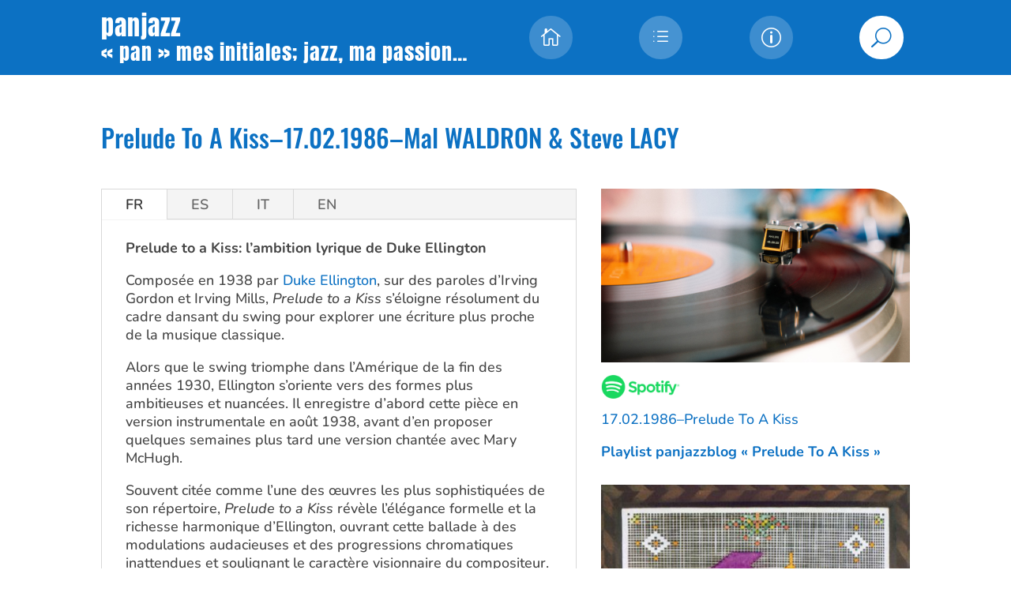

--- FILE ---
content_type: text/css
request_url: https://panjazzblog.com/wp-content/et-cache/24745/et-core-unified-tb-17664-tb-17698-deferred-24745.min.css?ver=1767963956
body_size: 974
content:
.et_pb_divimenus_flex_0_tb_header .dd-menu-button-content.dd-item.dd-text{color:#ffffff!important}.et_pb_divimenus_flex_0_tb_header .dd-menu-item-content.dd-text{font-size:18px;color:#666666!important}.et_pb_divimenus_flex_0_tb_header .dd-menu-button-content{border-color:#FFFFFF;justify-content:flex-end;align-items:center;background-color:RGBA(255,255,255,0)}.et_pb_divimenus_flex_0_tb_header{margin-top:20px!important;margin-right:-22px!important;margin-bottom:20px!important}.et_pb_divimenus_flex_0_tb_header .dd-flex{flex-direction:row;justify-content:space-between;align-items:center}.et_pb_divimenus_flex_0_tb_header .dd-menu-button{display:none!important}.et_pb_divimenus_flex_0_tb_header .dd-menu-button-content.et-pb-icon{color:#ffffff;font-size:56px;font-family:ETmodules;font-weight:400}.et_pb_divimenus_flex_0_tb_header .dd-menu-item-content{background-color:#dfdfdf}.et_pb_divimenus_flex_0_tb_header .dd-icon .et-pb-icon{color:#666666;font-size:20px}.et_pb_divimenus_flex_0_tb_header .dd-item-inner>img{width:57px}.et_pb_divimenus_flex_0_tb_header .dd-menu-button-content.et-pb-icon.hover,.et_pb_divimenus_flex_0_tb_header .dd-divimenu-open .dd-menu-button-content.et-pb-icon{font-family:ETmodules;font-weight:400}.et_pb_divimenus_flex_0_tb_header .dd-wrapper{display:flex;flex-direction:row;justify-content:flex-start;align-items:flex-start}.et_pb_divimenus_flex_0_tb_header .dd-divimenu{flex:1}.et_pb_divimenus_flex_0_tb_header .dd-logo{position:relative;margin-top:10px;margin-right:0px;margin-bottom:10px;margin-left:0px}.et_pb_divimenus_flex_0_tb_header .dd-logo img{width:150px}@media only screen and (min-width:981px){.et_pb_divimenus_flex_0_tb_header .dd-flex>*+*+* .dd-mi-w{margin-left:25px}}@media only screen and (max-width:980px){.et_pb_divimenus_flex_0_tb_header{margin-right:0px!important}.et_pb_divimenus_flex_0_tb_header .dd-logo img{width:400px}}@media only screen and (min-width:768px) and (max-width:980px){.et_pb_divimenus_flex_0_tb_header .dd-flex{flex-direction:column;justify-content:center;align-items:flex-end}.et_pb_divimenus_flex_0_tb_header .dd-flex>*+* .dd-mi-w{margin:0;margin-top:25px}.et_pb_divimenus_flex_0_tb_header .dd-menu-button{flex:initial;width:auto;display:block!important}.et_pb_divimenus_flex_0_tb_header .dd-wrapper{flex-direction:row;justify-content:flex-start;align-items:flex-start}.et_pb_divimenus_flex_0_tb_header .dd-logo{position:absolute}}@media only screen and (max-width:767px){.et_pb_divimenus_flex_0_tb_header{margin-right:0px!important}.et_pb_divimenus_flex_0_tb_header .dd-flex{flex-direction:column;justify-content:center;align-items:flex-end}.et_pb_divimenus_flex_0_tb_header .dd-flex>*+* .dd-mi-w{margin:0;margin-top:25px}.et_pb_divimenus_flex_0_tb_header .dd-menu-button{flex:initial;width:auto;display:block!important}.et_pb_divimenus_flex_0_tb_header .dd-wrapper{flex-direction:row;justify-content:flex-start;align-items:flex-start}.et_pb_divimenus_flex_0_tb_header .dd-logo{position:absolute}.et_pb_divimenus_flex_0_tb_header .dd-logo img{width:150px}}.footer-nav a{color:#fff!important;font-weight:bold;padding-left:11px}.footer-nav a:hover{color:#0c71c3!important}.et_pb_section_0_tb_footer.et_pb_section{padding-top:20px;padding-bottom:20px;background-color:#0C71C3!important}.et_pb_row_0_tb_footer.et_pb_row{padding-top:0px!important;padding-bottom:0px!important;padding-top:0px;padding-bottom:0px}.et_pb_text_0_tb_footer.et_pb_text,.et_pb_text_1_tb_footer.et_pb_text,.et_pb_text_2_tb_footer.et_pb_text,.et_pb_text_3_tb_footer.et_pb_text,.et_pb_text_4_tb_footer.et_pb_text,.et_pb_text_5_tb_footer.et_pb_text,.et_pb_text_6_tb_footer.et_pb_text,.et_pb_text_7_tb_footer.et_pb_text,.et_pb_text_8_tb_footer.et_pb_text{color:#FFFFFF!important}.et_pb_text_0_tb_footer,.et_pb_text_1_tb_footer,.et_pb_text_2_tb_footer,.et_pb_text_3_tb_footer,.et_pb_text_4_tb_footer,.et_pb_text_5_tb_footer,.et_pb_text_6_tb_footer,.et_pb_text_7_tb_footer{font-weight:700;background-color:RGBA(255,255,255,0)}.et_pb_text_8_tb_footer{font-weight:700;background-color:RGBA(255,255,255,0);width:100%}.et_pb_icon_0_tb_footer,.et_pb_icon_1_tb_footer{text-align:right;margin-right:0}.et_pb_icon_0_tb_footer .et_pb_icon_wrap .et-pb-icon{font-family:FontAwesome!important;font-weight:400!important;color:#FFFFFF;font-size:43px}.et_pb_icon_1_tb_footer .et_pb_icon_wrap .et-pb-icon{font-family:FontAwesome!important;font-weight:900!important;color:#FFFFFF;font-size:40px}.et_pb_column_0_tb_footer,.et_pb_column_1_tb_footer,.et_pb_column_2_tb_footer{background-color:RGBA(255,255,255,0)}@media only screen and (max-width:980px){.et_pb_icon_0_tb_footer,.et_pb_icon_1_tb_footer{text-align:left;margin-left:0}}@media only screen and (max-width:767px){.et_pb_icon_0_tb_footer,.et_pb_icon_1_tb_footer{margin-left:auto;margin-right:auto}}.et_pb_section_0{border-radius:0 0 0 0;overflow:hidden;min-height:319px}.et_pb_section_0.et_pb_section{padding-top:19px;padding-bottom:24px;margin-top:-20px}.et_pb_row_0{border-radius:0 0 0 0;overflow:hidden;border-color:#0C71C3}.et_pb_image_0 .et_pb_image_wrap{border-radius:0 50px 0 0;overflow:hidden}.et_pb_image_0,.et_pb_image_1,.et_pb_image_2{text-align:left;margin-left:0}.et_pb_image_1 .et_pb_image_wrap img{max-height:30px;width:auto}.et_pb_text_0{background-color:RGBA(255,255,255,0);margin-bottom:30px!important}.et_pb_text_1{background-color:RGBA(255,255,255,0)}.et_pb_column_0,.et_pb_column_1{background-color:#FFFFFF}@media only screen and (max-width:980px){.et_pb_image_0 .et_pb_image_wrap img,.et_pb_image_1 .et_pb_image_wrap img,.et_pb_image_2 .et_pb_image_wrap img{width:auto}}@media only screen and (max-width:767px){.et_pb_image_0 .et_pb_image_wrap img,.et_pb_image_1 .et_pb_image_wrap img,.et_pb_image_2 .et_pb_image_wrap img{width:auto}}